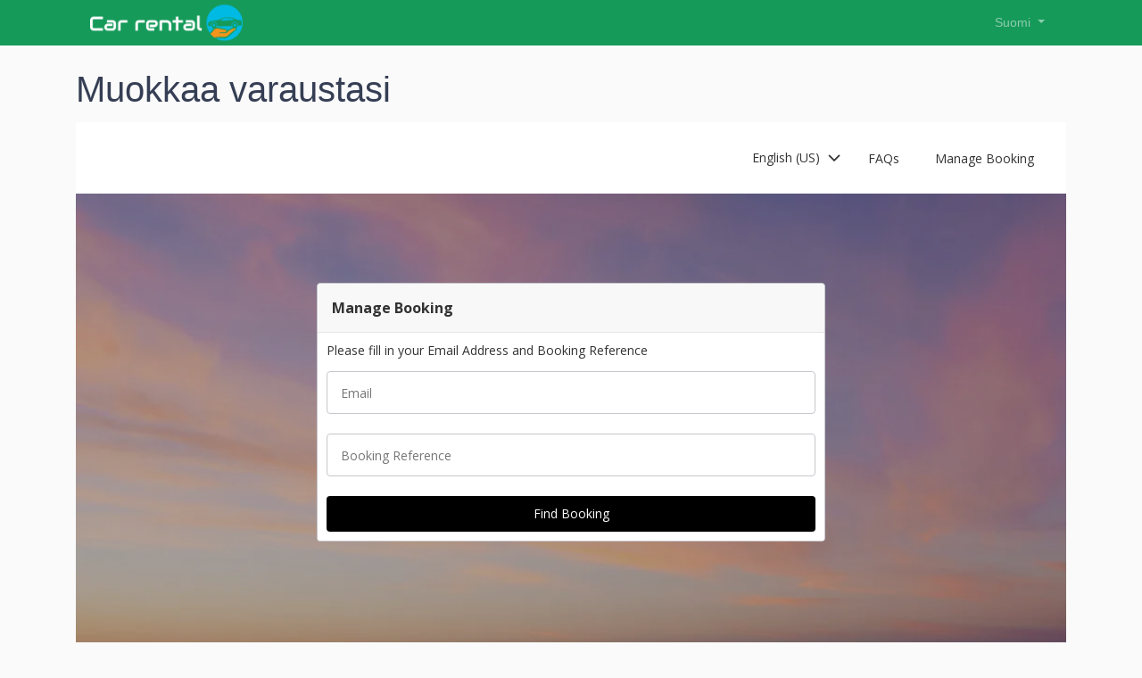

--- FILE ---
content_type: text/html; charset=UTF-8
request_url: https://greencar.rentals/autonvuokraus/my-booking
body_size: 2841
content:

<!DOCTYPE html>
<html lang="fi">
<head>
    <meta charset="UTF-8">
    <title>Varaukseni</title>
    <script src="https://code.jquery.com/jquery-3.5.1.slim.min.js"
            integrity="sha384-DfXdz2htPH0lsSSs5nCTpuj/zy4C+OGpamoFVy38MVBnE+IbbVYUew+OrCXaRkfj"
            crossorigin="anonymous"></script>
    <script src="https://stackpath.bootstrapcdn.com/bootstrap/4.5.2/js/bootstrap.min.js"
            integrity="sha384-B4gt1jrGC7Jh4AgTPSdUtOBvfO8shuf57BaghqFfPlYxofvL8/KUEfYiJOMMV+rV"
            crossorigin="anonymous"></script>
            <link rel="stylesheet" href="https://stackpath.bootstrapcdn.com/bootstrap/4.5.2/css/bootstrap.min.css"
              integrity="sha384-JcKb8q3iqJ61gNV9KGb8thSsNjpSL0n8PARn9HuZOnIxN0hoP+VmmDGMN5t9UJ0Z"
              crossorigin="anonymous">
        <link rel="stylesheet" href="/style.css">
        <link href='//fonts.googleapis.com/css?family=Roboto:700,400,300,400italic' rel='stylesheet' type='text/css'>
    <link href="https://fonts.googleapis.com/css?family=Material+Icons|Material+Icons+Outlined" rel="stylesheet">
        <meta name="viewport"
          content="user-scalable=no, initial-scale=1, maximum-scale=1, minimum-scale=1, width=device-width, viewport-fit=contain">
    <!-- Global site tag (gtag.js) - Google Analytics -->
    <script async src="https://www.googletagmanager.com/gtag/js?id=UA-191124435-1"></script>
    <script>
        window.dataLayer = window.dataLayer || [];
        function gtag(){dataLayer.push(arguments);}
        gtag('js', new Date());

        gtag('config', 'UA-191124435-1');
    </script>
</head>
<body>
<div class="nav-container">
    <div class="container">
        <nav class="navbar navbar-expand-lg navbar-dark bg-primary">
            <a class="navbar-brand" href="/autonvuokraus/" style="font-size: 28px;margin-top: -7px; font-weight: bold;">
                <img height="45" src="/images/logo.png">
            </a>
            <button class="navbar-toggler" type="button" data-toggle="collapse" data-target="#navbarSupportedContent"
                    aria-controls="navbarSupportedContent" aria-expanded="false" aria-label="Toggle navigation">
                <span class="navbar-toggler-icon"></span>
            </button>
            <div class="collapse navbar-collapse" id="navbarNavDropdown">
                <ul class="navbar-nav ml-auto">
                    <li class="nav-item dropdown">
                        <a class="nav-link dropdown-toggle" href="#" id="navbarDropdownMenuLink" data-toggle="dropdown"
                           aria-haspopup="true" aria-expanded="false">
                            Suomi
                        </a>
                        <div class="dropdown-menu dropdown-menu-right" aria-labelledby="navbarDropdownMenuLink">
                                                                                                                        <a class="dropdown-item" href="/rental-mobil/my-booking">Bahasa Indonesia</a>
                                                                                            <a class="dropdown-item" href="/kereta-sewa/my-booking">Bahasa Melayu</a>
                                                                                            <a class="dropdown-item" href="/leiebil/my-booking">Norsk (Bokmål)</a>
                                                                                            <a class="dropdown-item" href="/billeje/my-booking">Dansk</a>
                                                                                            <a class="dropdown-item" href="/mietwagen/my-booking">Deutsch</a>
                                                                                            <a class="dropdown-item" href="/autorent/my-booking">Eesti</a>
                                                                                            <a class="dropdown-item" href="/car-rental/my-booking">English</a>
                                                                                            <a class="dropdown-item" href="/alquiler-coches/my-booking">Español</a>
                                                                                            <a class="dropdown-item" href="/location-de-voiture/my-booking">Français</a>
                                                                                            <a class="dropdown-item" href="/najam-auta/my-booking">Hrvatski</a>
                                                                                            <a class="dropdown-item" href="/noleggio-auto/my-booking">Italiano</a>
                                                                                            <a class="dropdown-item" href="/auto-noma/my-booking">latviešu</a>
                                                                                            <a class="dropdown-item" href="/auto-nuoma/my-booking">Lietuvių</a>
                                                                                            <a class="dropdown-item" href="/autoberles/my-booking">Magyar</a>
                                                                                            <a class="dropdown-item" href="/autohuur/my-booking">Nederlands</a>
                                                                                            <a class="dropdown-item" href="/wypozyczalnia-samochodow/my-booking">Polski</a>
                                                                                            <a class="dropdown-item" href="/aluguer-de-carros/my-booking">Português</a>
                                                                                            <a class="dropdown-item" href="/aluguel-de-carros/my-booking">Português do Brasil</a>
                                                                                            <a class="dropdown-item" href="/inchirieri-auto/my-booking">Română</a>
                                                                                            <a class="dropdown-item" href="/autonvuokraus/my-booking">Suomi</a>
                                                                                            <a class="dropdown-item" href="/hyrbil/my-booking">Svenska</a>
                                                                                            <a class="dropdown-item" href="/thue-xe/my-booking">Tiếng Việt</a>
                                                                                            <a class="dropdown-item" href="/oto-kiralama/my-booking">Türkçe</a>
                                                                                            <a class="dropdown-item" href="/bilaleiga/my-booking">Íslenska</a>
                                                                                            <a class="dropdown-item" href="/pujcovna-aut/my-booking">Čeština</a>
                                                                                            <a class="dropdown-item" href="/enoikiaseis-aytokiniton/my-booking">Ελληνικά</a>
                                                                                            <a class="dropdown-item" href="/koli-pod-naem/my-booking">Български</a>
                                                                                            <a class="dropdown-item" href="/arenda-avto/my-booking">Русский</a>
                                                                                            <a class="dropdown-item" href="/ar/my-booking">العربية</a>
                                                                                            <a class="dropdown-item" href="/rth-chea/my-booking">ไทย</a>
                                                                                            <a class="dropdown-item" href="/rentacar/my-booking">日本語</a>
                                                                                            <a class="dropdown-item" href="/zuche/my-booking">简体中文</a>
                                                                                            <a class="dropdown-item" href="/korean/my-booking">한국어</a>
                                                    </div>
                    </li>
                </ul>
            </div>
        </nav>
    </div>
</div>

<main role="main">
    <div class="container-lg">
            <h1>Muokkaa varaustasi</h1>
    <iframe id="carTrawlerFrame" frameborder="0" scrolling="yes" marginheight="0px" marginwidth="0px" src="https://customer.cartrawler.com/?lang=en-us" style="height: 100%; min-height: 1080px" width="100%">
        <div>messages.home_my_booking_noiframe</div>
    </iframe>
    </div>
</main>
<footer>

    <div class="container">

        <div class="row">
            <!--/ footer col 1 -->

            <!--/ footer col 2 -->

            <div class="col-sm-3">
                <h3>Useful</h3>
                <ul class="list-unstyled">
                    <li>
                        <a href="/autonvuokraus/my-booking" rel="nofollow" hidefocus="true"><span>Manage your booking</span></a>
                    </li>

                    <li>
                        <a href="/autonvuokraus/terms-and-conditions" rel="nofollow"hidefocus="true"><span>Terms &amp; Conditions</span></a>
                    </li>
                    <li>
                        <a href="/autonvuokraus/faq" rel="nofollow" hidefocus="true"><span>F.A.Q.</span></a>
                    </li>
                    <li>
                        <a href="/autonvuokraus/privacy-policy" rel="nofollow" hidefocus="true"><span>Privacy Policy</span></a>
                    </li>
                    <li>
                        <a href="/autonvuokraus/about-us" rel="nofollow" hidefocus="true"><span>About us</span></a>
                    </li>
                </ul>
            </div>
                        <div class="col-sm-6">
                <h3>Most popular ...</h3>
                <ul>
                    <li>
                        <a href="/autonvuokraus/usa/airports" rel="nofollow">
                            Airport rentals in USA
                        </a>
                    </li>
                    <li>
                        <a href="/autonvuokraus/uk/airports" rel="nofollow">
                            Airport rentals in UK (United Kingdom)
                        </a>
                    </li>
                    <li>
                        <a href="/autonvuokraus/italy/airports" rel="nofollow">
                            Airport rentals in Italy
                        </a>
                    </li>
                    <li>
                        <a href="/autonvuokraus/spain/airports" rel="nofollow">
                            Airport rentals in Spain
                        </a>
                    </li>
                    <li>
                        <a href="/autonvuokraus/france/airports" rel="nofollow">
                            Airport rentals in France
                        </a>
                    </li>
                </ul>
            </div>

            <div class="col-sm-3">
                <h3>Top booking searches</h3>
                <ul>
                    <li><a href="/australia/sydney-william-street" title="Sydney - William Street">Sydney - William
                            Street </a>
                    </li>
                    <li><a href="/belgium/tongeren" title="Tongeren">Tongeren </a>
                    </li>
                    <li><a href="/canada/magog" title="Magog">Magog </a>
                    </li>
                    <li><a href="/canada/mississauga-west" title="Mississauga West">Mississauga West </a>
                    </li>
                </ul>

            </div>
            <!--/ footer col 3 -->
                    </div>

        <hr style="border-top: 1px solid #454646; border-bottom: 1px solid #000">
        <div class="row">
            <div class="col-md-8">
                <span style="vertical-align: middle;" class="material-icons">drafts</span>
                <a style="color:white;" href="/cdn-cgi/l/email-protection#57242227273825231730253232393436257925323923363b24" rel="nofollow"><span class="__cf_email__" data-cfemail="1f6c6a6f6f706d6b5f786d7a7a717c7e6d316d7a716b7e736c">[email&#160;protected]</span></a>
            </div>
            <div class="col-md-4 text-right">© greencar.rentals — 2020</div>
        </div>
        </hr>
    </div>
</footer>
<link rel="stylesheet" href="/flags.css"/>
<script data-cfasync="false" src="/cdn-cgi/scripts/5c5dd728/cloudflare-static/email-decode.min.js"></script><script defer src="https://static.cloudflareinsights.com/beacon.min.js/vcd15cbe7772f49c399c6a5babf22c1241717689176015" integrity="sha512-ZpsOmlRQV6y907TI0dKBHq9Md29nnaEIPlkf84rnaERnq6zvWvPUqr2ft8M1aS28oN72PdrCzSjY4U6VaAw1EQ==" data-cf-beacon='{"version":"2024.11.0","token":"1db56c2c439c46459ad52691268bf15b","r":1,"server_timing":{"name":{"cfCacheStatus":true,"cfEdge":true,"cfExtPri":true,"cfL4":true,"cfOrigin":true,"cfSpeedBrain":true},"location_startswith":null}}' crossorigin="anonymous"></script>
</body>
</html>


--- FILE ---
content_type: text/css
request_url: https://greencar.rentals/style.css
body_size: 1029
content:
body {
    font-family: Arial,sans-serif;
    font-size: 14px;
    color: #353e54;
    background-color: #FAFAFA;
}

.h1, .h2, .h3, h1, h2, h3 {
    margin-top: 25px;
    margin-bottom: 12.5px;
}

h3, h4 {
    height: 35px;
}

h2 {
    font-size: 30px;
}

h3 {
    font-size: 22px;
}

h4 {
    font-size: 18px;
}

a {
    color: #169a5a;
    text-decoration: none;
}
a:hover{
    text-decoration: none;
    color: #179b5b;
}



.row.countries .flag-icon {
    width: 45px;
    height: 31px;
    top: -8px;
    margin-right: 10px;
}
.row.countries a {
    height: 2em;
    font-weight: 500;
    color: #4a6fa5;
}

.list-locations-block a {
    font-weight: 500;
}
.car-block .col {
    padding-right: 5px;
    padding-left: 5px;
}

.car-block h4 {
    margin-top: 10px;
    margin-bottom: 10px;
}

.car-block .row > .col {
    margin-bottom: 10px;
}
.car-block .row {
    margin-left: -5px;
    margin-right: -5px;
}
.card-auto {
    padding: 10px;
}

.card-auto .auto-title {
    margin-bottom: 10px;
    font-size: 18px;
    overflow: hidden;
    text-overflow: ellipsis;
}

.card-auto .auto-info {
    font-size: 16px;
    line-height: 1.75em;
}
.card-auto .col .checked {
    font-size: 12px;
}

.card-auto .auto-price {
    font-size: 28px;
    text-align: center;
    white-space: nowrap;
}

.card-auto .auto-price small {
    font-size: 0.5em;
}

.card-auto .btn {
    background-color: #fe7100;
    border-color: #fe7100;
    font-size: 18px;
    color: white;
}

.checked {
    display: block;
    background-image: url('icons/check.svg');
    background-size: 20px 20px;
    background-repeat: no-repeat;
    background-position: left center;
    padding-left: 20px;
    margin-left: -5px;
}

.navbar-dark, .nav-container {
    background: linear-gradient(to bottom,#169a5a 0,#169a5a 100%);
    border: none;
}



.jumbotron .form-wrapper {
    margin-bottom: -50px;
}

.form-wrapper {
    float: left;
}
.form-wrapper {
    max-width: 420px;
    width: 100%;
    color: #fff;
}

.jumbotron .right h1, .jumbotron .right h2 {
    text-shadow: 0 0 40px rgba(0,0,0,.2);
    color: #000;
    background: #fff;
    padding: 20px 25px;
    margin: 0 0 1px;
    text-align: left;
    font-weight: 400;
}

.jumbotron .right {
    overflow: hidden;
    padding-left: 40px;
    display: -webkit-box;
    display: -ms-flexbox;
    display: flex;
    height: 100%;
    -webkit-box-orient: vertical;
    -webkit-box-direction: normal;
    -ms-flex-direction: column;
    flex-direction: column;
    -webkit-box-pack: start;
    -ms-flex-pack: start;
    justify-content: normal;
}
.jumbotron .right h1 {
    font-size: 30px;
    font-weight: 700;
}
.jumbotron .right h2 {
    font-size: 22px;
}
.jumbotron, .jumbotron h1 {
    color: inherit;
    padding: 0;
    margin-bottom: 50px;
}
.jumbotron .jumbotron-wrapper {
    display: -webkit-box;
    display: -ms-flexbox;
    display: flex;
    padding: 30px 0 20px;
    background: -webkit-gradient(linear,left top,left bottom,from(hsla(0,0%,100%,.3)),to(hsla(0,0%,100%,.3))),url('/images/bg.jpg');
    /* background: linear-gradient(180deg,hsla(0,0%,100%,.3),hsla(0,0%,100%,.3)),url(/images/background/europe.jpg); */
    background-size: auto,cover;
}

.white-block  {
    background-color: white;
    padding: 15px;
    box-shadow: 0 0.125rem 1px rgb(0 0 0 / 10%);
    border: 1px solid #c3c3c3;
}

.white-block-wide {
    padding: 15px 0;
}

.row.white-block {
    margin: 0;
}

.list-locations-block {
    line-height: 2.5em;
    padding-right: 0;
    padding-left: 0;
}

.list-locations-block .icon span{
    font-size: 18px;
    color: slategrey;
    vertical-align: text-bottom;
}

.jumbotron .header-image {
    margin-top: -5px;
}

#currency-switcher .dropdown-menu {
    background-color: #054175;
}

.navbar-brand, .navbar {
    min-height: 51px;
    height: 51px;
}

.navbar-inverse .navbar-brand {
    padding: 8px 15px;
}

.navbar-inverse .navbar-nav > li > a {
    margin: 10px 15px;
}

.navbar-inverse {
    background: linear-gradient(to bottom, #004a8e 0, #074073 100%);
    border: none;
}

.navbar-inverse .navbar-nav > li > a {
    border: 1px solid transparent;
}


footer {
    background: #2c2d2d;
    border-top: 3px solid #000;
    color: #797e80;
    padding: 50px 0px;
    margin-top: 100px;
}

footer h3 {
    color: #fff;
    text-transform: uppercase;
    font-size: 14px;
    font-weight: 300;
}
footer a {
    color: inherit;
}

.vendors {
    height: 57px;
    background-image: url("/images/vendors.png");
    background-repeat: no-repeat;
    background-position: left;
    background-size: contain;
}

--- FILE ---
content_type: text/css
request_url: https://greencar.rentals/flags.css
body_size: 554
content:
.flag-icon,.flag-icon-background{background-size:contain;background-position:50%;background-repeat:no-repeat}.flag-icon{position:relative;display:inline-block;width:1.33333333em;line-height:1em}.flag-icon:before{content:"\A0"}.flag-icon-ad{background-image:url(flags/4x3/ad.svg)}.flag-icon-ae{background-image:url(flags/4x3/ae.svg)}.flag-icon-af{background-image:url(flags/4x3/af.svg)}.flag-icon-ag{background-image:url(flags/4x3/ag.svg)}.flag-icon-ai{background-image:url(flags/4x3/ai.svg)}.flag-icon-al{background-image:url(flags/4x3/al.svg)}.flag-icon-am{background-image:url(flags/4x3/am.svg)}.flag-icon-ao{background-image:url(flags/4x3/ao.svg)}.flag-icon-aq{background-image:url(flags/4x3/aq.svg)}.flag-icon-ar{background-image:url(flags/4x3/ar.svg)}.flag-icon-as{background-image:url(flags/4x3/as.svg)}.flag-icon-at{background-image:url(flags/4x3/at.svg)}.flag-icon-au{background-image:url(flags/4x3/au.svg)}.flag-icon-aw{background-image:url(flags/4x3/aw.svg)}.flag-icon-ax{background-image:url(flags/4x3/ax.svg)}.flag-icon-az{background-image:url(flags/4x3/az.svg)}.flag-icon-ba{background-image:url(flags/4x3/ba.svg)}.flag-icon-bb{background-image:url(flags/4x3/bb.svg)}.flag-icon-bd{background-image:url(flags/4x3/bd.svg)}.flag-icon-be{background-image:url(flags/4x3/be.svg)}.flag-icon-bf{background-image:url(flags/4x3/bf.svg)}.flag-icon-bg{background-image:url(flags/4x3/bg.svg)}.flag-icon-bh{background-image:url(flags/4x3/bh.svg)}.flag-icon-bi{background-image:url(flags/4x3/bi.svg)}.flag-icon-bj{background-image:url(flags/4x3/bj.svg)}.flag-icon-bl{background-image:url(flags/4x3/bl.svg)}.flag-icon-bm{background-image:url(flags/4x3/bm.svg)}.flag-icon-bn{background-image:url(flags/4x3/bn.svg)}.flag-icon-bo{background-image:url(flags/4x3/bo.svg)}.flag-icon-bq{background-image:url(flags/4x3/bq.svg)}.flag-icon-br{background-image:url(flags/4x3/br.svg)}.flag-icon-bs{background-image:url(flags/4x3/bs.svg)}.flag-icon-bt{background-image:url(flags/4x3/bt.svg)}.flag-icon-bv{background-image:url(flags/4x3/bv.svg)}.flag-icon-bw{background-image:url(flags/4x3/bw.svg)}.flag-icon-by{background-image:url(flags/4x3/by.svg)}.flag-icon-bz{background-image:url(flags/4x3/bz.svg)}.flag-icon-ca{background-image:url(flags/4x3/ca.svg)}.flag-icon-cc{background-image:url(flags/4x3/cc.svg)}.flag-icon-cd{background-image:url(flags/4x3/cd.svg)}.flag-icon-cf{background-image:url(flags/4x3/cf.svg)}.flag-icon-cg{background-image:url(flags/4x3/cg.svg)}.flag-icon-ch{background-image:url(flags/4x3/ch.svg)}.flag-icon-ci{background-image:url(flags/4x3/ci.svg)}.flag-icon-ck{background-image:url(flags/4x3/ck.svg)}.flag-icon-cl{background-image:url(flags/4x3/cl.svg)}.flag-icon-cm{background-image:url(flags/4x3/cm.svg)}.flag-icon-cn{background-image:url(flags/4x3/cn.svg)}.flag-icon-co{background-image:url(flags/4x3/co.svg)}.flag-icon-cr{background-image:url(flags/4x3/cr.svg)}.flag-icon-cu{background-image:url(flags/4x3/cu.svg)}.flag-icon-cv{background-image:url(flags/4x3/cv.svg)}.flag-icon-cw{background-image:url(flags/4x3/cw.svg)}.flag-icon-cx{background-image:url(flags/4x3/cx.svg)}.flag-icon-cy{background-image:url(flags/4x3/cy.svg)}.flag-icon-cz{background-image:url(flags/4x3/cz.svg)}.flag-icon-de{background-image:url(flags/4x3/de.svg)}.flag-icon-dj{background-image:url(flags/4x3/dj.svg)}.flag-icon-dk{background-image:url(flags/4x3/dk.svg)}.flag-icon-dm{background-image:url(flags/4x3/dm.svg)}.flag-icon-do{background-image:url(flags/4x3/do.svg)}.flag-icon-dz{background-image:url(flags/4x3/dz.svg)}.flag-icon-ec{background-image:url(flags/4x3/ec.svg)}.flag-icon-ee{background-image:url(flags/4x3/ee.svg)}.flag-icon-eg{background-image:url(flags/4x3/eg.svg)}.flag-icon-eh{background-image:url(flags/4x3/eh.svg)}.flag-icon-er{background-image:url(flags/4x3/er.svg)}.flag-icon-es{background-image:url(flags/4x3/es.svg)}.flag-icon-et{background-image:url(flags/4x3/et.svg)}.flag-icon-fi{background-image:url(flags/4x3/fi.svg)}.flag-icon-fj{background-image:url(flags/4x3/fj.svg)}.flag-icon-fk{background-image:url(flags/4x3/fk.svg)}.flag-icon-fm{background-image:url(flags/4x3/fm.svg)}.flag-icon-fo{background-image:url(flags/4x3/fo.svg)}.flag-icon-fr{background-image:url(flags/4x3/fr.svg)}.flag-icon-ga{background-image:url(flags/4x3/ga.svg)}.flag-icon-gb{background-image:url(flags/4x3/gb.svg)}.flag-icon-gd{background-image:url(flags/4x3/gd.svg)}.flag-icon-ge{background-image:url(flags/4x3/ge.svg)}.flag-icon-gf{background-image:url(flags/4x3/gf.svg)}.flag-icon-gg{background-image:url(flags/4x3/gg.svg)}.flag-icon-gh{background-image:url(flags/4x3/gh.svg)}.flag-icon-gi{background-image:url(flags/4x3/gi.svg)}.flag-icon-gl{background-image:url(flags/4x3/gl.svg)}.flag-icon-gm{background-image:url(flags/4x3/gm.svg)}.flag-icon-gn{background-image:url(flags/4x3/gn.svg)}.flag-icon-gp{background-image:url(flags/4x3/gp.svg)}.flag-icon-gq{background-image:url(flags/4x3/gq.svg)}.flag-icon-gr{background-image:url(flags/4x3/gr.svg)}.flag-icon-gs{background-image:url(flags/4x3/gs.svg)}.flag-icon-gt{background-image:url(flags/4x3/gt.svg)}.flag-icon-gu{background-image:url(flags/4x3/gu.svg)}.flag-icon-gw{background-image:url(flags/4x3/gw.svg)}.flag-icon-gy{background-image:url(flags/4x3/gy.svg)}.flag-icon-hk{background-image:url(flags/4x3/hk.svg)}.flag-icon-hm{background-image:url(flags/4x3/hm.svg)}.flag-icon-hn{background-image:url(flags/4x3/hn.svg)}.flag-icon-hr{background-image:url(flags/4x3/hr.svg)}.flag-icon-ht{background-image:url(flags/4x3/ht.svg)}.flag-icon-hu{background-image:url(flags/4x3/hu.svg)}.flag-icon-id{background-image:url(flags/4x3/id.svg)}.flag-icon-ie{background-image:url(flags/4x3/ie.svg)}.flag-icon-il{background-image:url(flags/4x3/il.svg)}.flag-icon-im{background-image:url(flags/4x3/im.svg)}.flag-icon-in{background-image:url(flags/4x3/in.svg)}.flag-icon-io{background-image:url(flags/4x3/io.svg)}.flag-icon-iq{background-image:url(flags/4x3/iq.svg)}.flag-icon-ir{background-image:url(flags/4x3/ir.svg)}.flag-icon-is{background-image:url(flags/4x3/is.svg)}.flag-icon-it{background-image:url(flags/4x3/it.svg)}.flag-icon-je{background-image:url(flags/4x3/je.svg)}.flag-icon-jm{background-image:url(flags/4x3/jm.svg)}.flag-icon-jo{background-image:url(flags/4x3/jo.svg)}.flag-icon-jp{background-image:url(flags/4x3/jp.svg)}.flag-icon-ke{background-image:url(flags/4x3/ke.svg)}.flag-icon-kg{background-image:url(flags/4x3/kg.svg)}.flag-icon-kh{background-image:url(flags/4x3/kh.svg)}.flag-icon-ki{background-image:url(flags/4x3/ki.svg)}.flag-icon-km{background-image:url(flags/4x3/km.svg)}.flag-icon-kn{background-image:url(flags/4x3/kn.svg)}.flag-icon-kp{background-image:url(flags/4x3/kp.svg)}.flag-icon-kr{background-image:url(flags/4x3/kr.svg)}.flag-icon-kw{background-image:url(flags/4x3/kw.svg)}.flag-icon-ky{background-image:url(flags/4x3/ky.svg)}.flag-icon-kz{background-image:url(flags/4x3/kz.svg)}.flag-icon-la{background-image:url(flags/4x3/la.svg)}.flag-icon-lb{background-image:url(flags/4x3/lb.svg)}.flag-icon-lc{background-image:url(flags/4x3/lc.svg)}.flag-icon-li{background-image:url(flags/4x3/li.svg)}.flag-icon-lk{background-image:url(flags/4x3/lk.svg)}.flag-icon-lr{background-image:url(flags/4x3/lr.svg)}.flag-icon-ls{background-image:url(flags/4x3/ls.svg)}.flag-icon-lt{background-image:url(flags/4x3/lt.svg)}.flag-icon-lu{background-image:url(flags/4x3/lu.svg)}.flag-icon-lv{background-image:url(flags/4x3/lv.svg)}.flag-icon-ly{background-image:url(flags/4x3/ly.svg)}.flag-icon-ma{background-image:url(flags/4x3/ma.svg)}.flag-icon-mc{background-image:url(flags/4x3/mc.svg)}.flag-icon-md{background-image:url(flags/4x3/md.svg)}.flag-icon-me{background-image:url(flags/4x3/me.svg)}.flag-icon-mf{background-image:url(flags/4x3/mf.svg)}.flag-icon-mg{background-image:url(flags/4x3/mg.svg)}.flag-icon-mh{background-image:url(flags/4x3/mh.svg)}.flag-icon-mk{background-image:url(flags/4x3/mk.svg)}.flag-icon-ml{background-image:url(flags/4x3/ml.svg)}.flag-icon-mm{background-image:url(flags/4x3/mm.svg)}.flag-icon-mn{background-image:url(flags/4x3/mn.svg)}.flag-icon-mo{background-image:url(flags/4x3/mo.svg)}.flag-icon-mp{background-image:url(flags/4x3/mp.svg)}.flag-icon-mq{background-image:url(flags/4x3/mq.svg)}.flag-icon-mr{background-image:url(flags/4x3/mr.svg)}.flag-icon-ms{background-image:url(flags/4x3/ms.svg)}.flag-icon-mt{background-image:url(flags/4x3/mt.svg)}.flag-icon-mu{background-image:url(flags/4x3/mu.svg)}.flag-icon-mv{background-image:url(flags/4x3/mv.svg)}.flag-icon-mw{background-image:url(flags/4x3/mw.svg)}.flag-icon-mx{background-image:url(flags/4x3/mx.svg)}.flag-icon-my{background-image:url(flags/4x3/my.svg)}.flag-icon-mz{background-image:url(flags/4x3/mz.svg)}.flag-icon-na{background-image:url(flags/4x3/na.svg)}.flag-icon-nc{background-image:url(flags/4x3/nc.svg)}.flag-icon-ne{background-image:url(flags/4x3/ne.svg)}.flag-icon-nf{background-image:url(flags/4x3/nf.svg)}.flag-icon-ng{background-image:url(flags/4x3/ng.svg)}.flag-icon-ni{background-image:url(flags/4x3/ni.svg)}.flag-icon-nl{background-image:url(flags/4x3/nl.svg)}.flag-icon-no{background-image:url(flags/4x3/no.svg)}.flag-icon-np{background-image:url(flags/4x3/np.svg)}.flag-icon-nr{background-image:url(flags/4x3/nr.svg)}.flag-icon-nu{background-image:url(flags/4x3/nu.svg)}.flag-icon-nz{background-image:url(flags/4x3/nz.svg)}.flag-icon-om{background-image:url(flags/4x3/om.svg)}.flag-icon-pa{background-image:url(flags/4x3/pa.svg)}.flag-icon-pe{background-image:url(flags/4x3/pe.svg)}.flag-icon-pf{background-image:url(flags/4x3/pf.svg)}.flag-icon-pg{background-image:url(flags/4x3/pg.svg)}.flag-icon-ph{background-image:url(flags/4x3/ph.svg)}.flag-icon-pk{background-image:url(flags/4x3/pk.svg)}.flag-icon-pl{background-image:url(flags/4x3/pl.svg)}.flag-icon-pm{background-image:url(flags/4x3/pm.svg)}.flag-icon-pn{background-image:url(flags/4x3/pn.svg)}.flag-icon-pr{background-image:url(flags/4x3/pr.svg)}.flag-icon-ps{background-image:url(flags/4x3/ps.svg)}.flag-icon-pt{background-image:url(flags/4x3/pt.svg)}.flag-icon-pw{background-image:url(flags/4x3/pw.svg)}.flag-icon-py{background-image:url(flags/4x3/py.svg)}.flag-icon-qa{background-image:url(flags/4x3/qa.svg)}.flag-icon-re{background-image:url(flags/4x3/re.svg)}.flag-icon-ro{background-image:url(flags/4x3/ro.svg)}.flag-icon-rs{background-image:url(flags/4x3/rs.svg)}.flag-icon-ru{background-image:url(flags/4x3/ru.svg)}.flag-icon-rw{background-image:url(flags/4x3/rw.svg)}.flag-icon-sa{background-image:url(flags/4x3/sa.svg)}.flag-icon-sb{background-image:url(flags/4x3/sb.svg)}.flag-icon-sc{background-image:url(flags/4x3/sc.svg)}.flag-icon-sd{background-image:url(flags/4x3/sd.svg)}.flag-icon-se{background-image:url(flags/4x3/se.svg)}.flag-icon-sg{background-image:url(flags/4x3/sg.svg)}.flag-icon-sh{background-image:url(flags/4x3/sh.svg)}.flag-icon-si{background-image:url(flags/4x3/si.svg)}.flag-icon-sj{background-image:url(flags/4x3/sj.svg)}.flag-icon-sk{background-image:url(flags/4x3/sk.svg)}.flag-icon-sl{background-image:url(flags/4x3/sl.svg)}.flag-icon-sm{background-image:url(flags/4x3/sm.svg)}.flag-icon-sn{background-image:url(flags/4x3/sn.svg)}.flag-icon-so{background-image:url(flags/4x3/so.svg)}.flag-icon-sr{background-image:url(flags/4x3/sr.svg)}.flag-icon-ss{background-image:url(flags/4x3/ss.svg)}.flag-icon-st{background-image:url(flags/4x3/st.svg)}.flag-icon-sv{background-image:url(flags/4x3/sv.svg)}.flag-icon-sx{background-image:url(flags/4x3/sx.svg)}.flag-icon-sy{background-image:url(flags/4x3/sy.svg)}.flag-icon-sz{background-image:url(flags/4x3/sz.svg)}.flag-icon-tc{background-image:url(flags/4x3/tc.svg)}.flag-icon-td{background-image:url(flags/4x3/td.svg)}.flag-icon-tf{background-image:url(flags/4x3/tf.svg)}.flag-icon-tg{background-image:url(flags/4x3/tg.svg)}.flag-icon-th{background-image:url(flags/4x3/th.svg)}.flag-icon-tj{background-image:url(flags/4x3/tj.svg)}.flag-icon-tk{background-image:url(flags/4x3/tk.svg)}.flag-icon-tl{background-image:url(flags/4x3/tl.svg)}.flag-icon-tm{background-image:url(flags/4x3/tm.svg)}.flag-icon-tn{background-image:url(flags/4x3/tn.svg)}.flag-icon-to{background-image:url(flags/4x3/to.svg)}.flag-icon-tr{background-image:url(flags/4x3/tr.svg)}.flag-icon-tt{background-image:url(flags/4x3/tt.svg)}.flag-icon-tv{background-image:url(flags/4x3/tv.svg)}.flag-icon-tw{background-image:url(flags/4x3/tw.svg)}.flag-icon-tz{background-image:url(flags/4x3/tz.svg)}.flag-icon-ua{background-image:url(flags/4x3/ua.svg)}.flag-icon-ug{background-image:url(flags/4x3/ug.svg)}.flag-icon-um{background-image:url(flags/4x3/um.svg)}.flag-icon-us{background-image:url(flags/4x3/us.svg)}.flag-icon-uy{background-image:url(flags/4x3/uy.svg)}.flag-icon-uz{background-image:url(flags/4x3/uz.svg)}.flag-icon-va{background-image:url(flags/4x3/va.svg)}.flag-icon-vc{background-image:url(flags/4x3/vc.svg)}.flag-icon-ve{background-image:url(flags/4x3/ve.svg)}.flag-icon-vg{background-image:url(flags/4x3/vg.svg)}.flag-icon-vi{background-image:url(flags/4x3/vi.svg)}.flag-icon-vn{background-image:url(flags/4x3/vn.svg)}.flag-icon-vu{background-image:url(flags/4x3/vu.svg)}.flag-icon-wf{background-image:url(flags/4x3/wf.svg)}.flag-icon-ws{background-image:url(flags/4x3/ws.svg)}.flag-icon-ye{background-image:url(flags/4x3/ye.svg)}.flag-icon-yt{background-image:url(flags/4x3/yt.svg)}.flag-icon-za{background-image:url(flags/4x3/za.svg)}.flag-icon-zm{background-image:url(flags/4x3/zm.svg)}.flag-icon-zw{background-image:url(flags/4x3/zw.svg)}.flag-icon-eu{background-image:url(flags/4x3/eu.svg)}.flag-icon-gb-eng{background-image:url(flags/4x3/gb-eng.svg)}.flag-icon-gb-nir{background-image:url(flags/4x3/gb-nir.svg)}.flag-icon-gb-sct{background-image:url(flags/4x3/gb-sct.svg)}.flag-icon-gb-wls{background-image:url(flags/4x3/gb-wls.svg)}.flag-icon-un{background-image:url(flags/4x3/un.svg)}